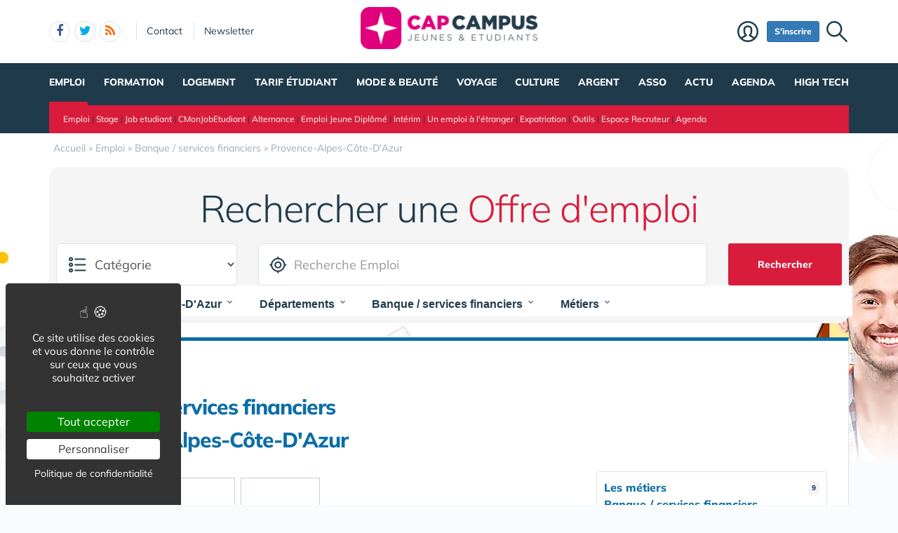

--- FILE ---
content_type: text/html; charset=UTF-8
request_url: https://www.capcampus.com/emploi/banque-services-financiers/provence-alpes-cote-d-azur/
body_size: 13977
content:
<!DOCTYPE html>
<html lang="fr" class="no-js">
<head>
<meta charset="utf-8">
<meta http-equiv="X-UA-Compatible" content="IE=edge">
<meta name="viewport" content="width=device-width, initial-scale=1">
<title>Emploi : Banque / services financiers : Provence-Alpes-Côte-D'Azur</title>
<meta name="keywords" content="site portail communauté étudiante, lycéen, premier emploi jeune diplômé, emploi, job étudiant, stage étranger, expatriation, convention, lettre de motivation, promotion étudiant, sport universitaire, formation, junior entreprise, anciens élèves, association étudiante, bde, assurance étudiant, grandes écoles, prépa, petit boulot étudiant, boutique étudiant, remise, voyage ,banque , prêt étudiant, logement étudiant, bourse universitaire , santé, mutuelle étudiante,  capcampus">
<meta name="description" content="Etudiants et jeunes diplômés, retrouvez nos offre de job étudiant, de stage, d'emploi jeune diplômé ainsi que des articles sur les universités, grandes écoles et associations étudiantes, sans oublier nos bon plans mode.
">
<meta property="og:locale" content="fr_FR" />
<meta property="og:title" content="Emploi : Banque / services financiers : Provence-Alpes-Côte-D'Azur" />
<meta property="og:description" content="Etudiants et jeunes diplômés, retrouvez nos offre de job étudiant, de stage, d'emploi jeune diplômé ainsi que des articles sur les universités, grandes écoles et associations étudiantes, sans oublier nos bon plans mode.
" />
<meta name="verification" content="bd6bc68e5bd5ff1cf5698f03f235af31" />
<meta name="p:domain_verify" content="5edcf0bac00b8e413bdc081efe4a1b96"/>
<meta property="fb:app_id" content="385216894852996"/>
<meta property="fb:admins" content="670624612" />
<meta property="fb:page_id" content="191120424325199" />
<meta name="msvalidate.01" content="E208EE567BB1E79A45318B0D53E54BCF" />
<meta name="msvalidate.01" content="686C531584ED051CACE9E478737DBD07" />
<link rel="alternate" type="application/rss+xml" title="Capcampus.com" href="https://www.capcampus.com/rss.xml">
<link href="/img/a/i/favicon.ico" rel="shortcut icon" type="image/x-icon">
<link rel="preload" href="/img/f/mulish-v10-latin-regular.woff2" as="font" type="font/woff2" crossorigin><link rel="preload" href="/img/f/mulish-v10-latin-800.woff2" as="font" type="font/woff2" crossorigin>
<link href="/img/18/_c1766064421.css" rel="stylesheet"><style>body {background-image: linear-gradient(0deg, #ffffff -2%, rgba(250, 251, 253, 0) 27%),url(/img/18/fonds/etd.jpg);background-repeat:no-repeat;background-position-x:center;background-size:1920px 657px;}</style><!--[if lt IE 9]>
<script src="https://oss.maxcdn.com/html5shiv/3.7.3/html5shiv.min.js"></script>
<script src="https://oss.maxcdn.com/respond/1.4.2/respond.min.js"></script>
<![endif]--><script>
function gturl(c){
	var pos = document.location.pathname.indexOf("/",2);
	url = document.location.pathname.substr(pos == -1 ? 0 : pos + 1) + document.location.search;
	return url == "/" ? "" : url;
}
var matomoUrl="/emploi/"+gturl("");
var _paq = window._paq = window._paq || [];
_paq.push(["setSecureCookie", true]);
_paq.push(["setCustomUrl", matomoUrl]);
_paq.push(["trackPageView"]);
_paq.push(["trackVisibleContentImpressions"]);
_paq.push(["enableLinkTracking"]);
(function() {
_paq.push(["setTrackerUrl", "/m23/"]);
_paq.push(["setSiteId", 9]);
var d=document, g=d.createElement("script"), s=d.getElementsByTagName("script")[0];
g.type="text/javascript"; g.async=true; g.src="/m23/j.js?t=20"; s.parentNode.insertBefore(g,s);
})();</script><script>(function(){"use strict";var c=[],f={},a,e,d,b;if(!window.jQuery){a=function(g){c.push(g)};f.ready=function(g){a(g)};e=window.jQuery=window.$=function(g){if(typeof g=="function"){a(g)}return f};window.checkJQ=function(){if(!d()){b=setTimeout(checkJQ,100)}};b=setTimeout(checkJQ,100);d=function(){if(window.jQuery!==e){clearTimeout(b);var g=c.shift();while(g){jQuery(g);g=c.shift()}b=f=a=e=d=window.checkJQ=null;return true}return false}}})();</script><script>
$(function() {
	$("#topformcat").on("change",function(){
		var s =  $(this).val();	
		if (s==5) {window.location="/emploi-stage/";}
		else if (s==8) {window.location="/emploi-alternance/";}
		else if (s==9) {window.location="/emploi-contrat-de-professionnalisation/";}
		else if (s==1) {window.location="/emploi-job-etudiant/";}
		else if (s==4) {window.location="/emploi-job-saisonnier/";}
		else if (s==12) {window.location="/emploi-freelance/";}
		else if (s==2) {window.location="/emploi-cdd/";}
		else if (s==3) {window.location="/emploi-cdi/";}
		else if (s==7) {window.location="/emploi-interim/";}
		else if (s==6) {window.location="/emploi-these-et-recherche/";}
		else if (s==10) {window.location="/emploi-vie-via/";}
		else if (s==11) {window.location="/emploi-autres/";}
		else {window.location="/emploi/";}
		});
});
</script><style>
.divdrop {text-align:left;padding-top: 10px;background:#fff;}
.ui-selectmenu-button,
.ui-selectmenu-button:hover,
.ui-selectmenu-button:focus {border:0;background: #fff;font-weight: 600;color: inherit;font-size: 16px;line-height:21px;}
.ui-selectmenu-button.ui-button {width:auto;max-width:400px;}
</style></head><body data-col="def"><noscript><img src="/m23/?idsite=9&amp;rec=1&amp;action_name=__nojs__" style="border:0;" alt="m"></noscript><div id="tphea" class="container"><div class="row"><div class="col-xs-12"><div id="dfind"><form role="search" action="/result_search.php" method="get" target="_top"><input id="ifind" class="q" type="text" name="q" placeholder="Tapez votre recherche" value="" title="recherche"><input class="hide" value="Rechercher" type="submit"></form></div><div id="dlogo"><a href="https://www.capcampus.com/"><img alt="Capcampus, pour jeunes et étudiants" style="height:60px;" src="/img/a/g/logo-capcampus1.png"></a></div><ul class="toleft"><li class="hide"><a href="#contenu">Aller au texte</a></li><li class="visible-xs"><a id="btn-burger" class="fa fa-bars fa-2x"></a></li><li class="follows hidden-xs "><a rel="nofollow" target="_blank" href="https://www.facebook.com/capcampus" class="follow-facebook"><i class="fa fa-facebook"></i><span>facebook</span></a><a rel="nofollow" target="_blank" href="https://www.twitter.com/capcampus/" class="follow-twitter"><i class="fa fa-twitter"></i><span>twitter</span></a><a href="https://www.capcampus.com/rss.xml" class="follow-rss"><i class="fa fa-rss"></i><span>rss</span></a></li><li class="hidden-xs hidden-sm"><a rel="nofollow" class="contact" href="https://www.capcampus.com/contact-1356/">Contact</a></li><li class="hidden-xs hidden-sm"><a rel="nofollow" class="newsletter" href="https://www.capcampus.com/newsletter-1963/?ref=top">Newsletter</a></li></ul><ul class="toright"><li class="hidden-xs"><a class="pi pi-recherche" id="imgfind"></a></li><li class="hidden-xs hidden-sm"><a id="btn-mbr" class="btn btn-primary btn-sm" href="https://www.capcampus.com/membre.php">S'inscrire</a></li><li class="hidden-xs hidden-sm"><a class="pi pi-user" href="https://www.capcampus.com/membre.php">Membre</a></li></ul></div></div></div><div id="tpnav" class="ktnav2 hidden-xs"><div class="win"><ul class="unav"><li class="tc17bc sel"><a class="m b" href="/emploi-20/">Emploi</a><div class="smnu smnu1 bc"><div class="win"><ul><li class="actu9" style="float:right;width:720px;">Actualités<div class="actu2" data-p="actu_emploi"></div></li></ul><ul><li class="rub" style="width:200px;float:left;">Rubriques<ul><li class="wide"><a href="/stage-931/">Stage</a></li><li class="wide"><a href="/alternance-991/">Alternance</a></li><li class="wide"><a href="/job-etudiant-953/">Job etudiant</a></li><li class="wide"><a href="/jobs-d-ete-987/">Job d'été</a></li><li class="wide"><a href="/emploi-jeune-diplome-1023/">Emploi Jeune Diplômé</a></li><li class="wide"><a href="/interim-1077/">Intérim</a></li><li class="wide"><a href="/un-stage-a-l-etranger-945/">Stage à l'étranger</a></li><li class="wide"><a href="/un-emploi-a-l-etranger-1054/">Emploi à l'étranger</a></li><li class="wide"><a href="/job-etudiant-a-l-etranger-989/">Job étudiant à l'étranger</a></li><li class="wide"><a href="/expatriation-1081/">Expatriation</a></li><li class="wide"><a href="/creer-son-entreprise-1141/">Créer son Entreprise</a></li><li class="wide"><a href="/agenda-1378/">Agenda</a></li><li class="wide"><a href="/espace-recruteur-1135/"><b>Espace Recruteur</b></a></li></ul></li></ul><ul><li class="rub" style="width:170px;float:left;margin-left:10px;">Outils<ul><li class="wide"><a href="/lettres-de-motivation-1021/">Lettres de motivation</a></li><li class="wide"><a href="/exemple-de-cv-1022/">Exemple de cv</a></li><li class="wide"><a href="/test-qi-1011/">Test QI</a></li><li class="wide"><a href="/test-de-personnalite-1010/">Test de personnalité</a></li><li class="wide"><a href="/test-metier-1013/">Test métier</a></li><li class="wide"><a href="/test-d-orientation-1012/">Test d'Orientation</a></li><li class="wide"><a href="/test-de-recrutement-1014/">Test de recrutement</a></li><li class="wide"><a href="/test-marketing-vente-1019/">Test marketing vente</a></li><li class="wide"><a href="/salaire-1201/">Evaluer son salaire</a></li><li class="wide"><a href="/test-qe-emotionnel-1016/">Test QE émotionnel</a></li></ul></li></ul><br class="clear"></div></div></li><li class="tc16bc"><a class="m" href="/formation-19/">Formation</a><div class="smnu smnu1 bc"><div class="win"><ul><li class="actu9" style="float:right;width:450px;margin-left:10px;">Les derniers articles<div class="actu2" data-p="actu_formation"></div></li></ul><ul><li class="rub" style="float:left;width:210px;">Rubriques<ul><li class="wide"><a href="/filieres-451/">Filières</a></li><li class="wide"><a href="/guide-metier-459/">Guide Métiers</a></li><li class="wide"><a href="/alternance-et-pro-463/">Alternance & Pro</a></li><li class="wide"><a href="/toolbox-467/">Toolbox</a></li><li class="wide"><a href="/actualite-473/">Actualité</a></li><li class="wide"><a href="/agenda-475/">Agenda</a></li><li class="wide"><a href="/langues-522/">Langues</a></li><li class="wide"><a href="/grandes-ecoles-531/">Grandes Ecoles</a></li><li class="wide"><a href="/mba-458/">MBA</a></li><li class="wide"><a href="/etudier-a-l-etranger-2013/">Etudier à l'étranger</a></li></ul></li></ul><ul><li class="rub" style="float:left;width:250px;margin-left:10px;">Filières<ul><li class="wide"><a href="/3eme-cycle-et-masters-455/">3ème cycle et masters</a></li><li class="wide"><a href="/ecoles-de-commerce-456/">Ecoles de commerce</a></li><li class="wide"><a href="/ecoles-d-ingenieurs-457/">Ecoles d'ingénieurs</a></li><li class="wide"><a href="/apprentissage-alternance-519/">Apprentissage / Alternance</a></li><li class="wide"><a href="/universites-454/">Universités</a></li><li class="wide"><a href="/bts-dut-453/">BTS / DUT</a></li><li class="wide"><a href="/classes-preparatoires-452/">Classes préparatoires</a></li><li class="wide"><a href="/mba-458/">MBA</a></li><li class="wide"><a href="/bachelors-1775/">Bachelors</a></li><li class="wide"><a href="/cours-en-ligne-523/"><b>Cours en ligne</b></a></li></ul></li></ul><ul><li class="rub" style="float:left;width:170px;margin-left:10px;">Actualité<ul><li class="wide"><a href="/interview-505/">Interview</a></li><li class="wide"><a href="/nomination-618/">Nomination</a></li><li class="wide"><a href="/concours-etudiant-1488/">Concours étudiants</a></li><li class="wide"><a href="/campus-live-474/">Campus live</a></li><li class="wide"><a href="/ecoles-universites-476/">Ecoles / Universités </a></li><li class="wide"><a href="/etudiants-477/">Etudiants</a></li><li class="wide"><a href="/anciens-eleves-478/">Anciens élèves</a></li><li class="wide"><a href="/alternance-464/">Alternance</a></li><li class="wide"><a href="/apprentissage-465/">Apprentissage</a></li><li class="wide"><a href="/professionnalisation-466/">Professionnalisation</a></li></ul></li></ul><ul><li class="rub" style="width:650px;float:left;">Métiers<ul><li style="width:210px;"><a href="/moteur-des-metiers-460/">Moteur des métiers</a></li><li style="width:250px;"><a href="/art-et-creation-481/">Art &amp; Création</a></li><li style="width:120px;"><a href="/sante-461/">Santé</a></li><li style="width:210px;"><a href="/hotellerie-et-restauration-484/">Hôtellerie &amp; Restauration</a></li><li style="width:250px;"><a href="/mode-et-beaute-462/">Mode &amp; Beauté</a></li><li style="width:150px;"><a href="/fonction-publique-483/">Fonction publique</a></li></ul></li></ul><br class="clear"></div></div></li><li class="tc19bc"><a class="m" href="/logement-1159/">Logement</a><div class="smnu smnu1 bc"><div class="win"><ul><li class="actu9" style="float:right;width:830px;">Actualités<div class="actu2" data-p="actu_logement"></div></li></ul><ul><li class="rub" style="width:150px;">Rubriques<ul><li><a href="/colocation-1173/">CoLocation</a></li><li><a href="/trouver-un-logement-1168/">Trouver un logement (Logement étudiant)</a></li><li><a href="/residences-service-etudiant-1176/">Résidences étudiantes</a></li><li><a href="/location-etudiant-1518/">Location étudiant</a></li><li><a href="/les-crous-1174/">CROUS</a></li><li><a href="/les-residences-crous-1175/">Résidences CROUS</a></li><li><a href="/aides-1171/">Aides</a></li><li><a href="/financer-son-logement-1164/">Financer son logement</a></li><li><a href="/les-informations-utiles-1160/">Les informations utiles</a></li><li><a href="/agenda-logement-etudiant-1521/">Agenda</a></li><li><a href="/professionnels-2031/">Professionnels</a></li><li><a href="/co-living-2192/">Co-Living</a></li></ul></li></ul><br class="clear"></div></div></li><li class="tc15bc"><a class="m" href="//www.tarif-etudiant.com/">Tarif étudiant</a><div class="smnu smnu1 bc"><div class="win"><ul><li class="actu9" style="float:right;width:830px;">Actualités<div class="actu2" data-p="actu_tarif"></div></li></ul><ul><li class="rub" style="width:150px;">Rubriques<ul><li><a href="//www.tarif-etudiant.com/magazines-1193/">Abonnements</a></li><li><a href="//www.tarif-etudiant.com/lenovo-etudiant-2056/">LENOVO Etudiant</a></li><li><a href="//www.tarif-etudiant.com/mode-1443/">Mode</a></li><li><a href="//www.tarif-etudiant.com/cashback-et-code-promo-1722/">Réducs</a></li><li><a href="//www.tarif-etudiant.com/voyage-1200/">Voyage</a></li><li><a href="//www.tarif-etudiant.com/high-tech-1187/">High Tech</a></li><li><a href="//www.tarif-etudiant.com/alimentation-1183/">Alimentation</a></li><li><a href="//www.tarif-etudiant.com/assurance-1185/">Assurance</a></li><li><a href="//www.tarif-etudiant.com/sante-beaute-1198/">Beauté</a></li><li><a href="//www.tarif-etudiant.com/logement-1197/">Logement</a></li><li><a href="//www.tarif-etudiant.com/loisirs-1194/">Loisirs</a></li></ul></li></ul><br class="clear"></div></div></li><li class="tc13bc"><a class="m" href="/mode-2/">Mode &amp; beauté</a><div class="smnu smnu1 bc"><div class="win"><ul><li class="actu9" style="float:right;width:750px;">Actualités<div class="actu2" data-p="actu_mode"></div></li></ul><ul><li class="rub" style="width:150px;">Rubriques<ul><li><a href="/beaute-104/">Beauté</a></li><li><a href="/mode-et-marques-103/">Mode et Marques</a></li><li><a href="/sante-125/">Santé</a></li><li><a href="/shopping-107/">Shopping</a></li><li><a href="/my-food-597/">My Food</a></li><li><a href="/emploi-et-formation-617/">Emploi & Formation</a></li><li><a href="/actualite-596/">Actualité</a></li><li><a href="/tendance-600/">Tendance</a></li><li><a href="/my-life-598/">My Life</a></li></ul></li></ul><ul><li class="rub" style="width:150px;">Bons plans Mode<ul><li><a href="/ventes-privees-1542/">Ventes privées</a></li></ul></li></ul><br class="clear"></div></div></li><li class="tc18bc"><a class="m" href="/voyage-3/">Voyage</a><div class="smnu smnu1 bc"><div class="win"><ul><li class="actu9" style="float:right;width:750px;">Actualités<div class="actu2" data-p="actu_voyage"></div></li></ul><ul><li class="rub" style="width:150px;">Rubriques<ul><li><a href="/ski-glisse-848/">Ski en hiver</a></li><li><a href="/tendance-1427/">Tendance</a></li><li><a href="/parcs-d-attractions-1441/">Parcs d'attractions</a></li><li><a href="/montagnes-en-ete-1458/">Montagnes en été</a></li><li><a href="/surf-1445/">Surf , Glisse & Fun</a></li><li><a href="/bouger-1459/">Bouger</a></li><li><a href="/tarif-etudiant-626/">Tarif étudiant</a></li><li><a href="/sejours-623/">Séjours</a></li><li><a href="/emploi-629/">Emploi</a></li><li><a href="/formation-630/">Formation</a></li><li><a href="/actualite-628/">Actualité</a></li><li><a href="/infos-pratiques-627/">Infos pratiques</a></li></ul></li></ul><br class="clear"></div></div></li><li class="tc14bc"><a class="m" href="/culture-1240/">Culture</a><div class="smnu smnu1 bc"><div class="win"><ul><li class="actu9" style="float:right;width:750px;">Actualités<div class="actu2" data-p="actu_culture"></div></li></ul><ul><li class="rub" style="width:150px;">Rubriques<ul><li class="wide"><a href="/magazines-1760/">Presse & magazine tarif étudiant</a></li><li class="wide"><a href="/musique-et-cd-1351/">Musique & Cd</a></li><li class="wide"><a href="/concours-1353/">Concours</a></li><li class="wide"><a href="/video-et-dvd-1352/">Vidéo & DVD</a></li><li class="wide"><a href="/cinema-1421/">Cinéma</a></li><li class="wide"><a href="/jeux-video-1349/">Jeux vidéo</a></li><li class="wide"><a href="/livre-1354/">Livre</a></li><li class="wide"><a href="/agenda-1347/">Agenda</a></li><li class="wide"><a href="/billetterie-1549/">Billetterie</a></li></ul></li></ul><br class="clear"></div></div></li><li class="tc12bc"><a class="m" href="/argent-13/">Argent</a><div class="smnu smnu1 bc"><div class="win"><ul><li class="actu9" style="float:right;width:750px;">Actualités<div class="actu2" data-p="actu_argent"></div></li></ul><ul><li class="rub" style="width:150px;">Rubriques<ul><li><a href="/comparez-les-banques-1742/">Comparez les banques</a></li><li><a href="/banques-prets-1232/">Banques Prêts étudiant</a></li><li><a href="/bourses-1215/">Bourses</a></li><li><a href="/boursicoter-1224/">Boursicoter</a></li><li><a href="/assurances-1365/">Assurances étudiant</a></li><li><a href="/mutuelle-etudiant-1504/">Mutuelle étudiant</a></li></ul></li></ul><br class="clear"></div></div></li><li class="tc20bc"><a class="m" href="/association-1242/">Asso</a><div class="smnu smnu1 bc"><div class="win"><ul><li class="actu9" style="float:right;width:750px;">Actualités<div class="actu2" data-p="actu_asso"></div></li></ul><ul><li class="rub" style="width:150px;">Rubriques<ul><li><a href="/creer-1243/">Créer</a></li><li><a href="/financer-1274/">Financer</a></li><li><a href="/les-associations-1312/">Les Associations</a></li><li><a href="/entreprise-etudiante-1294/">Entreprise etudiante</a></li><li><a href="/annuaire-des-bde-1282/">Annuaire des Bde</a></li><li><a href="/les-syndicats-et-federations-1338/">Les Syndicats et Fédérations</a></li><li><a href="/espace-association-1346/">Espace Association</a></li><li><a href="/actualite-1501/">Actualité</a></li><li><a href="/agenda-1363/">Agenda</a></li></ul></li></ul><br class="clear"></div></div></li><li class="tc2bc"><a class="m" href="/actualite/">Actu</a><div class="smnu smnu1 bc"><div class="win"><ul><li class="actu9" style="float:right;width:750px;">Actualités<div class="actu2" data-p="actu_actu"></div></li></ul><ul><li class="rub" style="width:150px;">Rubriques<ul><li><a href="/actualite-formation/">Formation</a></li><li><a href="/actualite-emploi/">Emploi</a></li><li><a href="/actualite-mode/">Mode & Beauté</a></li><li><a href="/actualite-voyage/">Voyage</a></li><li><a href="//www.tarif-etudiant.com/actualite/">Tarif étudiant</a></li><li><a href="/actualite-logement/">Logement</a></li><li><a href="/actualite-culture/">Culture</a></li><li><a href="/actualite-association/">Association</a></li><li><a href="/agenda-1965/">Agenda</a></li><li><a href="/videos-2029/"><b>Vidéos</b></a></li></ul></li></ul><br class="clear"></div></div></li><li class="tc22bc"><a class="m" href="/agenda-1965/">Agenda</a><div class="smnu smnu1 bc"><div class="win"><ul><li class="actu9">Agenda<div class="actu2" data-p="actu_agd2"></div></li></ul><br class="clear"></div></div></li><li class="tc23bc"><a class="m" href="/high-tech-1437/">High Tech</a><div class="smnu smnu1 bc"><div class="win"><ul><li class="actu9" style="border:0;padding-left:0;">Actualités<div class="actu2" data-p="actu_htech"></div></li></ul><br class="clear"></div></div></li></ul><div id="barloc" class="tc17 tc17bc"><div class="b"><a href="/emploi-20/">Emploi</a>&nbsp;| <a href="/stage-931/">Stage</a>&nbsp;| <a href="/job-etudiant-953/">Job etudiant</a>&nbsp;| <a href="/cmonjobetudiant-1774/">CMonJobEtudiant</a>&nbsp;| <a href="/alternance-991/">Alternance</a>&nbsp;| <a href="/emploi-jeune-diplome-1023/">Emploi Jeune Diplômé</a>&nbsp;| <a href="/interim-1077/">Intérim</a>&nbsp;| <a href="/un-emploi-a-l-etranger-1054/">Un emploi à l'étranger</a>&nbsp;| <a href="/expatriation-1081/">Expatriation</a>&nbsp;| <a href="/outils-pratiques-1008/">Outils</a>&nbsp;| <a href="/espace-recruteur-1135/">Espace Recruteur</a>&nbsp;| <a href="/agenda-1378/">Agenda</a></div></div></div></div><div id="contenu" class="container"><div id="breadcrumb" itemscope itemtype="http://schema.org/BreadcrumbList"><div itemprop="itemListElement" itemscope itemtype="http://schema.org/ListItem"><a href="/" itemprop="item"><span itemprop="name">Accueil</span></a><meta itemprop="position" content="1" /></div> &raquo; <div itemprop="itemListElement" itemscope itemtype="http://schema.org/ListItem"><a href="/emploi/" itemprop="item"><span itemprop="name">Emploi</span></a><meta itemprop="position" content="2" /></div> &raquo; <div itemprop="itemListElement" itemscope itemtype="http://schema.org/ListItem"><a href="/emploi/banque-services-financiers/" itemprop="item"><span itemprop="name">Banque / services financiers</span></a><meta itemprop="position" content="3" /></div> &raquo; <div itemprop="itemListElement" itemscope itemtype="http://schema.org/ListItem"><a href="/emploi/banque-services-financiers/provence-alpes-cote-d-azur/" itemprop="item"><span itemprop="name">Provence-Alpes-Côte-D'Azur</span></a><meta itemprop="position" content="4" /></div></div></div><div class="container def"><div class="mb20" style="background:#f5f5f5;padding:10px;border-radius:15px;"><div id="req_top" class="row tc8" style="margin-bottom:0"><div class="h1">Rechercher une <span class="c">Offre d'emploi</span></div><form action="/emploi/" method="GET"><div class="col-xs-12 col-sm-3"><select class="form-control input-lg pi-cats2" name="c" id="topformcat"><option value="0"  selected="selected">Catégorie</option><optgroup label="Premier Emploi"><option value="2">Offre emploi CDD</option><option value="3">Offre emploi CDI</option><option value="7">Intérim</option></optgroup><optgroup label="Stage"><option value="5">Stage</option><option value="8">Apprentissage / Alternance</option><option value="9">Contrat de Professionnalisation</option></optgroup><optgroup label="Job étudiant"><option value="1">Job étudiant</option><option value="4">Job saisonnier</option><option value="12">Contrat Indépendant / Freelance</option></optgroup><optgroup label="Autres"><option value="6">Thèse et Recherche</option><option value="10">VIE/VIA</option><option value="11">Autres</option></optgroup></select></div><div class="col-xs-12 col-sm-7"><input id="recherche" name="k" class="form-control input-lg pi-cible2 " placeholder="Recherche Emploi" value=""></div>
<div class="col-xs-12 col-sm-2"><button type="submit" class="btn btn-lg btn-block b">Rechercher</button></div><div class="col-xs-12 divdrop"><select name="l"><option value="0">Régions</option><optgroup label="France"><option value="1">Grand Est</option><option value="2">Nouvelle-Aquitaine</option><option value="3">Auvergne-Rhône-Alpes</option><option value="4">Normandie</option><option value="5">Bourgogne-Franche-Comté</option><option value="6">Bretagne</option><option value="7">Centre-Val de Loire</option><option value="13">Île-de-France</option><option value="14">Occitanie</option><option value="18">Hauts-de-France</option><option value="19">Pays de la Loire</option><option value="22"  selected="selected">Provence-Alpes-Côte-D'Azur</option></optgroup><optgroup label="À l'étranger"></optgroup></select><select name="d"><option value="0"  selected="selected">Départements</option><option value="229">Alpes-Maritimes</option><option value="236">Bouches-du-Rhône</option><option value="304">Var</option><option value="305">Vaucluse</option></select><select name="f"><option value="0">Filières</option><option value="27">100% Job étudiant / jeune</option><option value="23">Assistantes</option><option value="1">Assurance</option><option value="2"  selected="selected">Banque / services financiers</option><option value="3">Callcenter</option><option value="4">Commerce / Vente</option><option value="5">Communication</option><option value="6">Direction</option><option value="7">E-commerce</option><option value="8">Etudes, Recherche, Projet</option><option value="10">Finance d'entreprise compta / gestion</option><option value="25">Fonctions Médicales & Sociales</option><option value="26">Hôtellerie / Restauration</option><option value="11">Internet et Multimedia</option><option value="13">IT/Etudes, développement et intégration</option><option value="15">IT/Production-exploitation,Telecom-reseaux</option><option value="18">Marketing</option><option value="22">Métiers de l'aéronautique</option><option value="19">Production</option><option value="20">RH</option><option value="28">Services à la personne</option><option value="21">Services Connexes de la Production</option><option value="24">Transport / Logistique</option></select><select name="m"><option value="0"  selected="selected">Métiers</option><option value="140">Gestionnaire BackOffice</option><option value="142">Gestionnaire de Patrimoine</option><option value="156">Responsable compta / fiscalité / treso</option><option value="158">RiskManager</option></select></div></form></div></div><div class="row mb20"><div class="col-xs-12 tc2"><div class="bt3 tc2bc"><section class="lst18"><h1>Emploi<b class="c"><br>Banque / services financiers<br>Provence-Alpes-Côte-D'Azur</b></h1></section><div class="row"><div class="col-xs-12 col-sm-12 col-md-7 col-lg-8"><div class="lst18" style="padding-top:10px;"><div class="row" style="padding: 0 10px 10px 10px;"><div style="background:#fff;height:160px;text-align:center;position:relative;padding:4px 4px 0 4px;" class="col-md-2 col-sm-3 col-xs-4">
				<a href="/emploi/societe/behive-s193388.htm">
				<div style="height:150px;width:100%;display: flex;align-items: center;justify-content: center;border:1px solid #c2cfcf;margin-bottom:6px;padding-bottom: 10px;">				
				<img style="max-height:120px;max-width:100%;" alt="emploi BEHIVE" src="https://v2-resources.mytalentplug.com/ressources/entreprise/14964/logo/logo_14964_small.jpg"><small style="position:absolute;bottom:9px;left:0;right:0;">7 annonces</small>				
				</div>
				</a>
				</div><div style="background:#fff;height:160px;text-align:center;position:relative;padding:4px 4px 0 4px;" class="col-md-2 col-sm-3 col-xs-4">
				<a href="/emploi/societe/triangle-interim-solutions-rh-nice-s248605.htm">
				<div style="height:150px;width:100%;display: flex;align-items: center;justify-content: center;border:1px solid #c2cfcf;margin-bottom:6px;padding-bottom: 10px;">				
				<img style="max-height:120px;max-width:100%;" alt="emploi Triangle Intérim Solutions RH NICE" src="https://v2-resources.mytalentplug.com/ressources/entreprise/16139/logo/logo_16139_small.jpg"><small style="position:absolute;bottom:9px;left:0;right:0;">1 annonce</small>				
				</div>
				</a>
				</div><div style="background:#fff;height:160px;text-align:center;position:relative;padding:4px 4px 0 4px;" class="col-md-2 col-sm-3 col-xs-4">
				<a href="/emploi/societe/unicil-groupe-action-logement-s192508.htm">
				<div style="height:150px;width:100%;display: flex;align-items: center;justify-content: center;border:1px solid #c2cfcf;margin-bottom:6px;padding-bottom: 10px;">				
				<img style="max-height:120px;max-width:100%;" alt="emploi Unicil - Groupe Action Logement" src="https://v2-resources.mytalentplug.com/ressources/entreprise/7107/logo/logo_7107_small.jpg"><small style="position:absolute;bottom:9px;left:0;right:0;">1 annonce</small>				
				</div>
				</a>
				</div></div><div style="border-top: 1px solid #c2cfcf;text-align:right;font-size: 15px;font-weight: bold;">9 offres</div><section class="lst18  tc5" style="padding:0"><article class="media"><div class="media-left" style="position:relative;"><div class="box"><div class="vali"><a class="media-object" href="/emploi/banque-services-financiers/gestionnaire-de-patrimoine/provence-alpes-cote-d-azur/bouches-du-rhone/conseiller-patrimonial-f-h-marseille-13-m16713579.htm"><img class="lazyload" data-src="https://v2-resources.mytalentplug.com/ressources/entreprise/14964/logo/logo_14964_small.jpg" alt="Conseiller Patrimonial F/H - Marseille (13)" src="[data-uri]"><noscript><img alt="Conseiller Patrimonial F/H - Marseille (13)" src="https://v2-resources.mytalentplug.com/ressources/entreprise/14964/logo/logo_14964_small.jpg"></noscript></a></div></div></div><div class="media-body"><h2 class="media-heading"><a href="/emploi/banque-services-financiers/gestionnaire-de-patrimoine/provence-alpes-cote-d-azur/bouches-du-rhone/conseiller-patrimonial-f-h-marseille-13-m16713579.htm"><span>Conseiller Patrimonial F/H - Marseille (13)</span></a></h2><strong>Société</strong> : <a href="/emploi/societe/behive-s193388.htm">BEHIVE</a><br><strong>Catégorie</strong> : Offre emploi CDI<br><strong>Activité</strong> : Etudes / Conseil<br><strong>Filiere</strong> : Banque / services financiers<br><strong>Metier</strong> : Gestionnaire de Patrimoine<br><strong>Departement</strong> : Provence-Alpes-Côte-D'Azur : Bouches-du-Rhône<br></div></article><article class="media"><div class="media-left" style="position:relative;"><div class="box"><div class="vali"><a class="media-object" href="/emploi/banque-services-financiers/gestionnaire-de-patrimoine/provence-alpes-cote-d-azur/var/conseiller-en-gestion-de-patrimoine-f-h-toulon-m16713591.htm"><img class="lazyload" data-src="https://v2-resources.mytalentplug.com/ressources/entreprise/14964/logo/logo_14964_small.jpg" alt="Conseiller en Gestion de Patrimoine F/H - Toulon" src="[data-uri]"><noscript><img alt="Conseiller en Gestion de Patrimoine F/H - Toulon" src="https://v2-resources.mytalentplug.com/ressources/entreprise/14964/logo/logo_14964_small.jpg"></noscript></a></div></div></div><div class="media-body"><h2 class="media-heading"><a href="/emploi/banque-services-financiers/gestionnaire-de-patrimoine/provence-alpes-cote-d-azur/var/conseiller-en-gestion-de-patrimoine-f-h-toulon-m16713591.htm"><span>Conseiller en Gestion de Patrimoine F/H - Toulon</span></a></h2><strong>Société</strong> : <a href="/emploi/societe/behive-s193388.htm">BEHIVE</a><br><strong>Catégorie</strong> : Offre emploi CDI<br><strong>Activité</strong> : Etudes / Conseil<br><strong>Filiere</strong> : Banque / services financiers<br><strong>Metier</strong> : Gestionnaire de Patrimoine<br><strong>Departement</strong> : Provence-Alpes-Côte-D'Azur : Var<br></div></article><article class="media"><div class="media-left" style="position:relative;"><div class="box"><div class="vali"><a class="media-object" href="/emploi/banque-services-financiers/gestionnaire-de-patrimoine/provence-alpes-cote-d-azur/vaucluse/gestionnaire-d-immeubles-hautement-qualifie-orange-m16706736.htm"><img class="lazyload" data-src="https://v2-resources.mytalentplug.com/ressources/entreprise/7107/logo/logo_7107_small.jpg" alt="Gestionnaire d'immeubles hautement qualifié Orange" src="[data-uri]"><noscript><img alt="Gestionnaire d'immeubles hautement qualifié Orange" src="https://v2-resources.mytalentplug.com/ressources/entreprise/7107/logo/logo_7107_small.jpg"></noscript></a></div></div></div><div class="media-body"><h2 class="media-heading"><a href="/emploi/banque-services-financiers/gestionnaire-de-patrimoine/provence-alpes-cote-d-azur/vaucluse/gestionnaire-d-immeubles-hautement-qualifie-orange-m16706736.htm"><span>Gestionnaire d'immeubles hautement qualifié Orange</span></a></h2><strong>Société</strong> : <a href="/emploi/societe/unicil-groupe-action-logement-s192508.htm">Unicil - Groupe Action Logement</a><br><strong>Catégorie</strong> : Offre emploi CDI<br><strong>Activité</strong> : Immobilier<br><strong>Filiere</strong> : Banque / services financiers<br><strong>Metier</strong> : Gestionnaire de Patrimoine<br><strong>Departement</strong> : Provence-Alpes-Côte-D'Azur : Vaucluse<br></div></article><article class="media"><div class="media-left" style="position:relative;"><div class="box"><div class="vali"><a class="media-object" href="/emploi/banque-services-financiers/responsable-compta-fiscalite-treso/provence-alpes-cote-d-azur/alpes-maritimes/conseiller-clientele-professionnels-et-ess-f-h-m16707574.htm"><img class="lazyload" data-src="https://v2-resources.mytalentplug.com/ressources/entreprise/14964/logo/logo_14964_small.jpg" alt="Conseiller Clientèle Professionnels et ESS F/H" src="[data-uri]"><noscript><img alt="Conseiller Clientèle Professionnels et ESS F/H" src="https://v2-resources.mytalentplug.com/ressources/entreprise/14964/logo/logo_14964_small.jpg"></noscript></a></div></div></div><div class="media-body"><h2 class="media-heading"><a href="/emploi/banque-services-financiers/responsable-compta-fiscalite-treso/provence-alpes-cote-d-azur/alpes-maritimes/conseiller-clientele-professionnels-et-ess-f-h-m16707574.htm"><span>Conseiller Clientèle Professionnels et ESS F/H</span></a></h2><strong>Société</strong> : <a href="/emploi/societe/behive-s193388.htm">BEHIVE</a><br><strong>Catégorie</strong> : Offre emploi CDI<br><strong>Activité</strong> : Banque / Assurance / Finance / Economie<br><strong>Filiere</strong> : Banque / services financiers<br><strong>Metier</strong> : Responsable compta / fiscalité / treso<br><strong>Departement</strong> : Provence-Alpes-Côte-D'Azur : Alpes-Maritimes<br></div></article><article class="media"><div class="media-left" style="position:relative;"><div class="box"><div class="vali"><a class="media-object" href="/emploi/banque-services-financiers/gestionnaire-de-patrimoine/provence-alpes-cote-d-azur/bouches-du-rhone/conseiller-en-gestion-de-patrimoine-f-h-m16707714.htm"><img class="lazyload" data-src="https://v2-resources.mytalentplug.com/ressources/entreprise/14964/logo/logo_14964_small.jpg" alt="Conseiller en Gestion de Patrimoine F/H" src="[data-uri]"><noscript><img alt="Conseiller en Gestion de Patrimoine F/H" src="https://v2-resources.mytalentplug.com/ressources/entreprise/14964/logo/logo_14964_small.jpg"></noscript></a></div></div></div><div class="media-body"><h2 class="media-heading"><a href="/emploi/banque-services-financiers/gestionnaire-de-patrimoine/provence-alpes-cote-d-azur/bouches-du-rhone/conseiller-en-gestion-de-patrimoine-f-h-m16707714.htm"><span>Conseiller en Gestion de Patrimoine F/H</span></a></h2><strong>Société</strong> : <a href="/emploi/societe/behive-s193388.htm">BEHIVE</a><br><strong>Catégorie</strong> : Offre emploi CDI<br><strong>Activité</strong> : Etudes / Conseil<br><strong>Filiere</strong> : Banque / services financiers<br><strong>Metier</strong> : Gestionnaire de Patrimoine<br><strong>Departement</strong> : Provence-Alpes-Côte-D'Azur : Bouches-du-Rhône<br></div></article><article class="media"><div class="media-left" style="position:relative;"><div class="box"><div class="vali"><a class="media-object" href="/emploi/banque-services-financiers/gestionnaire-de-patrimoine/provence-alpes-cote-d-azur/alpes-maritimes/conseiller-en-gestion-de-patrimoine-f-h-nice-06-m16702407.htm"><img class="lazyload" data-src="https://v2-resources.mytalentplug.com/ressources/entreprise/14964/logo/logo_14964_small.jpg" alt="Conseiller en Gestion de Patrimoine F/H - Nice(06)" src="[data-uri]"><noscript><img alt="Conseiller en Gestion de Patrimoine F/H - Nice(06)" src="https://v2-resources.mytalentplug.com/ressources/entreprise/14964/logo/logo_14964_small.jpg"></noscript></a></div></div></div><div class="media-body"><h2 class="media-heading"><a href="/emploi/banque-services-financiers/gestionnaire-de-patrimoine/provence-alpes-cote-d-azur/alpes-maritimes/conseiller-en-gestion-de-patrimoine-f-h-nice-06-m16702407.htm"><span>Conseiller en Gestion de Patrimoine F/H - Nice(06)</span></a></h2><strong>Société</strong> : <a href="/emploi/societe/behive-s193388.htm">BEHIVE</a><br><strong>Catégorie</strong> : Offre emploi CDI<br><strong>Activité</strong> : Etudes / Conseil<br><strong>Filiere</strong> : Banque / services financiers<br><strong>Metier</strong> : Gestionnaire de Patrimoine<br><strong>Departement</strong> : Provence-Alpes-Côte-D'Azur : Alpes-Maritimes<br></div></article><article class="media"><div class="media-left" style="position:relative;"><div class="box"><div class="vali"><a class="media-object" href="/emploi/banque-services-financiers/riskmanager/provence-alpes-cote-d-azur/var/conseiller-en-gestion-de-patrimoine-f-h-toulon-m16701109.htm"><img class="lazyload" data-src="https://v2-resources.mytalentplug.com/ressources/entreprise/14964/logo/logo_14964_small.jpg" alt="Conseiller en Gestion de Patrimoine (F/H) - Toulon" src="[data-uri]"><noscript><img alt="Conseiller en Gestion de Patrimoine (F/H) - Toulon" src="https://v2-resources.mytalentplug.com/ressources/entreprise/14964/logo/logo_14964_small.jpg"></noscript></a></div></div></div><div class="media-body"><h2 class="media-heading"><a href="/emploi/banque-services-financiers/riskmanager/provence-alpes-cote-d-azur/var/conseiller-en-gestion-de-patrimoine-f-h-toulon-m16701109.htm"><span>Conseiller en Gestion de Patrimoine (F/H) - Toulon</span></a></h2><strong>Société</strong> : <a href="/emploi/societe/behive-s193388.htm">BEHIVE</a><br><strong>Catégorie</strong> : Offre emploi CDI<br><strong>Activité</strong> : Etudes / Conseil<br><strong>Filiere</strong> : Banque / services financiers<br><strong>Metier</strong> : RiskManager<br><strong>Departement</strong> : Provence-Alpes-Côte-D'Azur : Var<br></div></article><article class="media"><div class="media-left" style="position:relative;"><div class="box"><div class="vali"><a class="media-object" href="/emploi/banque-services-financiers/riskmanager/provence-alpes-cote-d-azur/alpes-maritimes/charge-d-affaires-assurances-collectives-f-h-m16683113.htm"><img class="lazyload" data-src="https://v2-resources.mytalentplug.com/ressources/entreprise/14964/logo/logo_14964_small.jpg" alt="Chargé d'Affaires Assurances Collectives F/H" src="[data-uri]"><noscript><img alt="Chargé d'Affaires Assurances Collectives F/H" src="https://v2-resources.mytalentplug.com/ressources/entreprise/14964/logo/logo_14964_small.jpg"></noscript></a></div></div></div><div class="media-body"><h2 class="media-heading"><a href="/emploi/banque-services-financiers/riskmanager/provence-alpes-cote-d-azur/alpes-maritimes/charge-d-affaires-assurances-collectives-f-h-m16683113.htm"><span>Chargé d'Affaires Assurances Collectives F/H</span></a></h2><strong>Société</strong> : <a href="/emploi/societe/behive-s193388.htm">BEHIVE</a><br><strong>Catégorie</strong> : Offre emploi CDI<br><strong>Activité</strong> : Etudes / Conseil<br><strong>Filiere</strong> : Banque / services financiers<br><strong>Metier</strong> : RiskManager<br><strong>Departement</strong> : Provence-Alpes-Côte-D'Azur : Alpes-Maritimes<br></div></article><article class="media"><div class="media-left" style="position:relative;"><div class="box"><div class="vali"><a class="media-object" href="/emploi/banque-services-financiers/gestionnaire-backoffice/provence-alpes-cote-d-azur/alpes-maritimes/agent-logistique-h-f-m16678613.htm"><img class="lazyload" data-src="https://v2-resources.mytalentplug.com/ressources/entreprise/16139/logo/logo_16139_small.jpg" alt="Agent Logistique (H/F)" src="[data-uri]"><noscript><img alt="Agent Logistique (H/F)" src="https://v2-resources.mytalentplug.com/ressources/entreprise/16139/logo/logo_16139_small.jpg"></noscript></a></div></div></div><div class="media-body"><h2 class="media-heading"><a href="/emploi/banque-services-financiers/gestionnaire-backoffice/provence-alpes-cote-d-azur/alpes-maritimes/agent-logistique-h-f-m16678613.htm"><span>Agent Logistique (H/F)</span></a></h2><strong>Société</strong> : <a href="/emploi/societe/triangle-interim-solutions-rh-nice-s248605.htm">Triangle Intérim Solutions RH NICE</a><br><strong>Catégorie</strong> : Apprentissage / Alternance<br><strong>Activité</strong> : Services aux entreprises<br><strong>Filiere</strong> : Banque / services financiers<br><strong>Metier</strong> : Gestionnaire BackOffice<br><strong>Departement</strong> : Provence-Alpes-Côte-D'Azur : Alpes-Maritimes<br></div></article></section></div></div><div class="col-xs-12 col-sm-12 col-md-5 col-lg-4 td300"><div class="sticky-spacer"><div class="sticky"><aside class="b18"><section><div><style>.ul18 li a b {list-style: none;}</style><ul class="ul18"><li class="_bc"><a href="/emploi/banque-services-financiers/"><b class="c"><span class="cnt">9</span>Les métiers<br>Banque / services financiers<br>Provence-Alpes-Côte-D'Azur</b></a><ul><li><a style="padding:5px 10px 5px 25px;" href="/emploi/banque-services-financiers/gestionnaire-backoffice/provence-alpes-cote-d-azur/"><span class="cnt">1</span>Gestionnaire BackOffice</a></li><li><a style="padding:5px 10px 5px 25px;" href="/emploi/banque-services-financiers/gestionnaire-de-patrimoine/provence-alpes-cote-d-azur/"><span class="cnt">5</span>Gestionnaire de Patrimoine</a></li><li><a style="padding:5px 10px 5px 25px;" href="/emploi/banque-services-financiers/responsable-compta-fiscalite-treso/provence-alpes-cote-d-azur/"><span class="cnt">1</span>Responsable compta / fiscalité / treso</a></li><li><a style="padding:5px 10px 5px 25px;" href="/emploi/banque-services-financiers/riskmanager/provence-alpes-cote-d-azur/"><span class="cnt">2</span>RiskManager</a></li></ul></li></ul><br><ul class="ul18"><li class="_bc"><a href="/emploi/banque-services-financiers/"><b class="c">Les régions<br>Banque / services financiers</b></a><ul><li><a href="/emploi/banque-services-financiers/france/"><span class="cnt">160</span>France</a></li><li><a style="padding:5px 10px 5px 25px;" href="/emploi/banque-services-financiers/grand-est/"><span class="cnt">6</span>Grand Est</a></li><li><a style="padding:5px 10px 5px 25px;" href="/emploi/banque-services-financiers/nouvelle-aquitaine/"><span class="cnt">13</span>Nouvelle-Aquitaine</a></li><li><a style="padding:5px 10px 5px 25px;" href="/emploi/banque-services-financiers/auvergne-rhone-alpes/"><span class="cnt">23</span>Auvergne-Rhône-Alpes</a></li><li><a style="padding:5px 10px 5px 25px;" href="/emploi/banque-services-financiers/normandie/"><span class="cnt">1</span>Normandie</a></li><li><a style="padding:5px 10px 5px 25px;" href="/emploi/banque-services-financiers/bourgogne-franche-comte/"><span class="cnt">11</span>Bourgogne-Franche-Comté</a></li><li><a style="padding:5px 10px 5px 25px;" href="/emploi/banque-services-financiers/bretagne/"><span class="cnt">17</span>Bretagne</a></li><li><a style="padding:5px 10px 5px 25px;" href="/emploi/banque-services-financiers/centre-val-de-loire/"><span class="cnt">7</span>Centre-Val de Loire</a></li><li><a style="padding:5px 10px 5px 25px;" href="/emploi/banque-services-financiers/ile-de-france/"><span class="cnt">36</span>Île-de-France</a></li><li><a style="padding:5px 10px 5px 25px;" href="/emploi/banque-services-financiers/occitanie/"><span class="cnt">10</span>Occitanie</a></li><li><a style="padding:5px 10px 5px 25px;" href="/emploi/banque-services-financiers/hauts-de-france/"><span class="cnt">16</span>Hauts-de-France</a></li><li><a style="padding:5px 10px 5px 25px;" href="/emploi/banque-services-financiers/pays-de-la-loire/"><span class="cnt">11</span>Pays de la Loire</a></li><li><a style="padding:5px 10px 5px 25px;" href="/emploi/banque-services-financiers/provence-alpes-cote-d-azur/"><span class="cnt">9</span><b>Provence-Alpes-Côte-D'Azur</b></a></li><li><a style="padding:5px 10px 5px 40px;" href="/emploi/banque-services-financiers/provence-alpes-cote-d-azur/alpes-maritimes/"><span class="cnt">4</span>Alpes-Maritimes</a></li><li><a style="padding:5px 10px 5px 40px;" href="/emploi/banque-services-financiers/provence-alpes-cote-d-azur/bouches-du-rhone/"><span class="cnt">2</span>Bouches-du-Rhône</a></li><li><a style="padding:5px 10px 5px 40px;" href="/emploi/banque-services-financiers/provence-alpes-cote-d-azur/var/"><span class="cnt">2</span>Var</a></li><li><a style="padding:5px 10px 5px 40px;" href="/emploi/banque-services-financiers/provence-alpes-cote-d-azur/vaucluse/"><span class="cnt">1</span>Vaucluse</a></li></ul></li></ul><ul class="ul18"><li class="_bc"><a href="/emploi/"><b class="c">Autres Filières<br>Provence-Alpes-Côte-D'Azur</b></a><ul><li><a href="/emploi/job-etudiant/provence-alpes-cote-d-azur/"><span class="cnt">47</span>100% Job étudiant / jeune</a></li><li><a href="/emploi/assistantes/provence-alpes-cote-d-azur/"><span class="cnt">1</span>Assistantes</a></li><li><a href="/emploi/assurance/provence-alpes-cote-d-azur/"><span class="cnt">288</span>Assurance</a></li><li><a href="/emploi/banque-services-financiers/provence-alpes-cote-d-azur/"><span class="cnt">9</span><b>Banque / services financiers</b></a></li><li><a href="/emploi/callcenter/provence-alpes-cote-d-azur/"><span class="cnt">1</span>Callcenter</a></li><li><a href="/emploi/commerce-vente/provence-alpes-cote-d-azur/"><span class="cnt">17</span>Commerce / Vente</a></li><li><a href="/emploi/communication/provence-alpes-cote-d-azur/"><span class="cnt">1</span>Communication</a></li><li><a href="/emploi/direction/provence-alpes-cote-d-azur/"><span class="cnt">1</span>Direction</a></li><li><a href="/emploi/e-commerce/provence-alpes-cote-d-azur/"><span class="cnt">1</span>E-commerce</a></li><li><a href="/emploi/etudes-recherche-projet/provence-alpes-cote-d-azur/"><span class="cnt">1</span>Etudes, Recherche, Projet</a></li><li><a href="/emploi/finance-d-entreprise-compta-gestion/provence-alpes-cote-d-azur/"><span class="cnt">1</span>Finance d'entreprise compta / gestion</a></li><li><a href="/emploi/fonctions-medicales-et-sociales/provence-alpes-cote-d-azur/"><span class="cnt">72</span>Fonctions Médicales & Sociales</a></li><li><a href="/emploi/hotellerie-restauration/provence-alpes-cote-d-azur/"><span class="cnt">6</span>Hôtellerie / Restauration</a></li><li><a href="/emploi/internet-et-multimedia/provence-alpes-cote-d-azur/"><span class="cnt">2</span>Internet et Multimedia</a></li><li><a href="/emploi/it-etudes-developpement-et-integration/provence-alpes-cote-d-azur/"><span class="cnt">1</span>IT/Etudes, développement et intégration</a></li><li><a href="/emploi/it-production-exploitation-telecom-reseaux/provence-alpes-cote-d-azur/"><span class="cnt">7</span>IT/Production-exploitation,Telecom-reseaux</a></li><li><a href="/emploi/marketing/provence-alpes-cote-d-azur/"><span class="cnt">2</span>Marketing</a></li><li><a href="/emploi/metiers-de-l-aeronautique/provence-alpes-cote-d-azur/"><span class="cnt">46</span>Métiers de l'aéronautique</a></li><li><a href="/emploi/production/provence-alpes-cote-d-azur/"><span class="cnt">35</span>Production</a></li><li><a href="/emploi/rh/provence-alpes-cote-d-azur/"><span class="cnt">6</span>RH</a></li><li><a href="/emploi/services-a-la-personne/provence-alpes-cote-d-azur/"><span class="cnt">19</span>Services à la personne</a></li><li><a href="/emploi/services-connexes-de-la-production/provence-alpes-cote-d-azur/"><span class="cnt">3</span>Services Connexes de la Production</a></li><li><a href="/emploi/transport-logistique/provence-alpes-cote-d-azur/"><span class="cnt">35</span>Transport / Logistique</a></li></ul></li></ul></div></section></aside><div class="mb20" style="text-align:center;background:#fff;"><a href="https://www.nexity-studea.com" onclick="_gaq_push(this,200,['_trackEvent','pub300x250','Nexity-Studea-Court-Sejour','www.capcampus.com/emploi/banque-services-financiers/provence-alpes-cote-d-azur/']);return false;" target="_blank" rel="nofollow"><img style="width:100%" alt="Nexity Studéa" src="/img/pub/nexity-360-2021.jpg"></a></div><div class="b18"><section><header><h2 style="margin-top:0;">A lire aussi</h2></header><div><div class="media"><div class="media-left"><div class="box"><div class="vali"><a class="media-object" href="/creer-son-entreprise-1141/comprendre-le-portage-salarial-a48602.htm"><img  alt="Comprendre le portage salarial" style="width:83px;height:73px;" class="lazyload" data-src="/img/tb2/83x73/u/1/comprendre-le-portage-salarial.jpg"></a></div></div></div><div class="media-body"><h3 class="media-heading" style="font-size:16px;"><a href="/creer-son-entreprise-1141/comprendre-le-portage-salarial-a48602.htm"><span>Comprendre le portage salarial</span></a></h3></div></div><div class="media"><div class="media-left"><div class="box"><div class="vali"><a class="media-object" href="/start-up-1145/21st-by-centralesupelec-devoile-les-8-nouvelles-startups-qui-integrent-son-accelerateur-a-station-f-a48614.htm"><img  alt="21st by CentraleSupélec dévoile les 8 nouvelles startups qui intègrent son accélérateur à STATION F" style="width:83px;height:73px;" class="lazyload" data-src="/img/tb2/83x73/u/1/21st-by-centralesupelec-devoile-les-8-nouvelles-startups-qui-integrent-son-accelerateur-a-station-f.jpg"></a></div></div></div><div class="media-body"><h3 class="media-heading" style="font-size:16px;"><a href="/start-up-1145/21st-by-centralesupelec-devoile-les-8-nouvelles-startups-qui-integrent-son-accelerateur-a-station-f-a48614.htm"><span>21st by CentraleSupélec dévoile les 8 nouvelles startups qui intègrent son accélérateur à STATION F</span></a></h3></div></div><div class="media"><div class="media-left"><div class="box"><div class="vali"><a class="media-object" href="/job-etudiant-953/emploi-etudiant-des-opportunites-flexibles-pour-financer-vos-projets-a48582.htm"><img  alt="Emploi étudiant : des opportunités flexibles pour financer vos projets" style="width:83px;height:73px;" class="lazyload" data-src="/img/tb2/83x73/u/1/job-etudiant-3.jpg"></a></div></div></div><div class="media-body"><h3 class="media-heading" style="font-size:16px;"><a href="/job-etudiant-953/emploi-etudiant-des-opportunites-flexibles-pour-financer-vos-projets-a48582.htm"><span>Emploi étudiant : des opportunités flexibles pour financer vos projets</span></a></h3></div></div><div class="media"><div class="media-left"><div class="box"><div class="vali"><a class="media-object" href="/job-etudiant-953/job-saisonnier-les-entreprises-misent-sur-les-saisonniers-estivaux-a48543.htm"><img  alt="Job saisonnier : les entreprises misent sur les saisonniers estivaux" style="width:83px;height:73px;" class="lazyload" data-src="/img/tb2/83x73/u/1/emploi-saisonnier-la-poste.jpg"></a></div></div></div><div class="media-body"><h3 class="media-heading" style="font-size:16px;"><a href="/job-etudiant-953/job-saisonnier-les-entreprises-misent-sur-les-saisonniers-estivaux-a48543.htm"><span>Job saisonnier : les entreprises misent sur les saisonniers estivaux</span></a></h3></div></div><div class="media"><div class="media-left"><div class="box"><div class="vali"><a class="media-object" href="/start-up-1145/deux-diplomes-d-epitech-recompenses-aux-it-night-2025-pour-leur-solution-de-teletravail-epseed-a48538.htm"><img  alt="Deux diplômés d'Epitech récompensés aux IT Night 2025 pour leur solution de télétravail EPSEED" style="width:83px;height:73px;" class="lazyload" data-src="/img/tb2/83x73/u/1/deux-diplomes-d-epitech-recompenses-aux-it-night-2025-pour-leur-solution-de-teletravail-epseed.jpg"></a></div></div></div><div class="media-body"><h3 class="media-heading" style="font-size:16px;"><a href="/start-up-1145/deux-diplomes-d-epitech-recompenses-aux-it-night-2025-pour-leur-solution-de-teletravail-epseed-a48538.htm"><span>Deux diplômés d'Epitech récompensés aux IT Night 2025 pour leur solution de télétravail EPSEED</span></a></h3></div></div><div class="media"><div class="media-left"><div class="box"><div class="vali"><a class="media-object" href="/alternance-991/les-entreprises-misent-sur-l-alternance-pour-l-employabilite-des-jeunes-a48499.htm"><img  alt="Les entreprises misent sur l'alternance pour l'employabilité des jeunes" style="width:83px;height:73px;" class="lazyload" data-src="/img/tb2/83x73/u/1/les-entreprises-misent-sur-l-alternance-pour-l-employabilite-des-jeunes.jpg"></a></div></div></div><div class="media-body"><h3 class="media-heading" style="font-size:16px;"><a href="/alternance-991/les-entreprises-misent-sur-l-alternance-pour-l-employabilite-des-jeunes-a48499.htm"><span>Les entreprises misent sur l'alternance pour l'employabilité des jeunes</span></a></h3></div></div><div class="media"><div class="media-left"><div class="box"><div class="vali"><a class="media-object" href="/job-etudiant-953/savez-vous-que-la-caf-peut-vous-aider-pour-passer-votre-bafa-a48463.htm"><img  alt="Savez vous que la CAF peut vous aider pour passer votre BAFA?" style="width:83px;height:73px;" class="lazyload" data-src="/img/tb2/83x73/u/1/financement-bafa-caf.jpg"></a></div></div></div><div class="media-body"><h3 class="media-heading" style="font-size:16px;"><a href="/job-etudiant-953/savez-vous-que-la-caf-peut-vous-aider-pour-passer-votre-bafa-a48463.htm"><span>Savez vous que la CAF peut vous aider pour passer votre BAFA?</span></a></h3></div></div><div class="media"><div class="media-left"><div class="box"><div class="vali dvideo"><a class="media-object" href="/job-etudiant-953/pop-corn-labyrinthe-recrute-600-saisonniers-pour-l-ete-2025-a48318.htm"><img  alt="Pop Corn Labyrinthe recrute 600 saisonniers pour l'été 2025" style="width:83px;height:73px;" class="lazyload" data-src="/img/tb2/83x73/u/1/popcorn.jpg"></a></div></div></div><div class="media-body"><h3 class="media-heading" style="font-size:16px;"><a href="/job-etudiant-953/pop-corn-labyrinthe-recrute-600-saisonniers-pour-l-ete-2025-a48318.htm"><span>Pop Corn Labyrinthe recrute 600 saisonniers pour l'été 2025</span></a></h3></div></div><div class="media"><div class="media-left"><div class="box"><div class="vali"><a class="media-object" href="/les-secteurs-qui-recrutent-1003/saint-gobain-recrute-1000-alternants-en-2025-a48284.htm"><img  alt="Saint-Gobain recrute 1000 alternants en 2025" style="width:83px;height:73px;" class="lazyload" data-src="/img/tb2/83x73/u/1/saint-gobain-recrutre-alternance.jpg"></a></div></div></div><div class="media-body"><h3 class="media-heading" style="font-size:16px;"><a href="/les-secteurs-qui-recrutent-1003/saint-gobain-recrute-1000-alternants-en-2025-a48284.htm"><span>Saint-Gobain recrute 1000 alternants en 2025</span></a></h3></div></div><div class="media"><div class="media-left"><div class="box"><div class="vali"><a class="media-object" href="/les-secteurs-qui-recrutent-1003/primark-annonce-le-recrutement-de-plus-de-150-alternants-pour-la-rentree-2025-a48283.htm"><img  alt="Primark annonce le recrutement de plus de 150 alternants pour la rentrée 2025" style="width:83px;height:73px;" class="lazyload" data-src="/img/tb2/83x73/u/1/primark-alternance.jpg"></a></div></div></div><div class="media-body"><h3 class="media-heading" style="font-size:16px;"><a href="/les-secteurs-qui-recrutent-1003/primark-annonce-le-recrutement-de-plus-de-150-alternants-pour-la-rentree-2025-a48283.htm"><span>Primark annonce le recrutement de plus de 150 alternants pour la rentrée 2025</span></a></h3></div></div></div><footer><a href="/emploi-20/actualite/">VOIR LES AUTRES ARTICLES&nbsp;&nbsp;<span class="c">&#x279C;</span></a></footer></section></div><br class="clear"></div></div></div></div><div class="row"><div class="col-md-12"></div></div></div></div></div></div>
<div class="tpfoo">
<div class="container">
	<div class="row">
		<div class="col-sm-4"><a href="/"><img alt="Capcampus, pour jeunes et étudiants" width="250" src="/img/a/g/logo-capcampus1b.png" /></a></div>
		<div class="col-sm-2 col-xs-6 follows">	
			<div style="padding-bottom:20px;"><b>Suivez-nous</b></div><a rel="nofollow" target="_blank" href="https://www.facebook.com/capcampus" class="follow-facebook burgmnu"><i class="fa fa-facebook"></i><span>facebook</span></a><a rel="nofollow" target="_blank" href="https://www.twitter.com/capcampus/" class="follow-twitter burgmnu"><i class="fa fa-twitter"></i><span>twitter</span></a><a href="https://www.capcampus.com/rss.xml" class="follow-rss burgmnu"><i class="fa fa-rss"></i><span>rss</span></a></div>
		<div class="col-sm-2 col-xs-6">
			<ul>
			<li><a class="burgmnu" rel="nofollow" href="https://www.capcampus.com/a-propos-1355/cgu.php">CGU</a></li>
			<li><a rel="nofollow" href="https://www.capcampus.com/go.php?mentions-legales">Mentions légales</a></li>
			</ul>	
		</div>
		<div class="col-sm-2 col-xs-6">
			<ul>
			<li><a class="burgmnu" rel="nofollow" href="https://www.capcampus.com/contact-1356/">Contact</a></li>
			<li><a class="burgmnu" rel="nofollow" href="https://www.capcampus.com/newsletter-1963/?ref=top">Newsletter</a></li>
			<li><a rel="nofollow" href="https://www.capcampus.com/qui-sommes-nous-1357/">Qui sommes nous?</a></li>
			</ul>	
		</div>
		<div class="col-sm-2 col-xs-6">
			<ul>
			<li><a rel="nofollow" href="https://www.capcampus.com/publicite-1360/">Publicité</a></li>
			<li><a rel="nofollow" href="https://www.capcampus.com/partenariat-1359/">Partenariat</a></li>
			<li><a href="/study-in-france-21/">Study in France</a></li>
			</ul>	
		</div>
	</div>
	<div class="row">
		<div class="col-xs-12 tpfol">
			<ul>
				<li class="tc16"><a class="c" href="/formation-19/">Formation</a><ul>
					<li><a href="/filieres-451/">Filières</a></li>
					<li><a href="/guide-metier-459/">Guide Métiers</a></li>
					<li><a href="/alternance-et-pro-463/">Alternance &amp; Pro</a></li>
					<li><a href="/toolbox-467/">Toolbox</a></li>
					<li><a href="/actualite-473/">Actualité</a></li>
					<li><a href="/agenda-475/">Agenda</a></li>
					<li><a href="/langues-522/">Langues</a></li>
					<li><a href="/grandes-ecoles-531/">Grandes Ecoles</a></li>
					<li><a href="/mba-458/">MBA</a></li>
					</ul></li>
				<li class="tc17"><a class="c" href="/emploi-20/">Emploi</a><ul>
					<li><a href="/stage-931/">Stage</a></li>
					<li><a href="/job-etudiant-953/">Job etudiant</a></li>
					<li><a href="/alternance-991/">Alternance</a></li>
					<li><a href="/emploi-jeune-diplome-1023/">Emploi Jeune Diplômé</a></li>
					<li><a href="/interim-1077/">Intérim</a></li>
					<li><a href="/expatriation-1081/">Expatriation</a></li>
					<li><a href="/creer-son-entreprise-1141/">Créer son Entreprise</a></li>
					<li><a href="/outils-pratiques-1008/">Outils</a></li>
					<li><a href="/espace-recruteur-1135/">Espace Recruteur</a></li>
					<li><a href="/agenda-1378/">Agenda</a></li>
					<li><a href="/top-cv-1679/">Top CV</a></li>
					</ul></li>
				<li class="tc13"><a class="c" href="/mode-2/">Mode &amp; beauté</a><ul>
					<li><a href="/beaute-104/">Beauté</a></li>
					<li><a href="/mode-et-marques-103/">Mode &amp; Marques</a></li>
					<li><a href="/sante-125/">Santé</a></li>
					<li><a href="/ventes-privees-1542/">Ventes privées</a></li>
					<li><a href="/shopping-107/">Shopping</a></li>
					<li><a href="/my-food-597/">My Food</a></li>
					<li><a href="/emploi-et-formation-617/">Emploi &amp; Formation</a></li>
					<li><a href="/actualite-596/">Actualité</a></li>
					<li><a href="/tendance-600/">Tendance</a></li>
					<li><a href="/my-life-598/">My Life</a></li>
					</ul></li>
				<li class="tc18"><a class="c" href="/voyage-3/">Voyage</a><ul>
					<li><a href="/surf-1445/">Surf, Glisse &amp; Fun</a></li>
					<li><a href="/tendance-1427/">Tendance</a></li>
					<li><a href="/parcs-d-attractions-1441/">Parcs Attractions</a></li>
					<li><a href="/montagnes-en-ete-1458/">Montagne en été</a></li>
					<li><a href="/ski-glisse-848/">Ski &amp; Glisse</a></li>
					<li><a href="/bouger-1459/">Bouger</a></li>
					<li><a href="/tarif-etudiant-626/">Tarif étudiant</a></li>
					<li><a href="/sejours-623/">Séjours</a></li>
					<li><a href="/emploi-629/">Emploi</a></li>
					<li><a href="/formation-630/">Formation</a></li>
					<li><a href="/actualite-628/">Actualité</a></li>
					<li><a href="/infos-pratiques-627/">Pratique</a></li>
					</ul></li>
				<li class="tc15"><a class="c" href="//www.tarif-etudiant.com/">Tarif étudiant</a><ul>
					<li><a href="//www.tarif-etudiant.com/logement-1197/">Logement</a></li>
					<li><a href="//www.tarif-etudiant.com/magazines-1193/">Abonnements</a></li>
					<li><a href="//www.tarif-etudiant.com/loisirs-1194/">Loisirs</a></li>
					<li><a href="//www.tarif-etudiant.com/sante-beaute-1198/">Beauté</a></li>
					<li><a href="//www.tarif-etudiant.com/assurance-1185/">Assurance</a></li>
					<li><a href="//www.tarif-etudiant.com/voyage-1200/">Voyage</a></li>
					<li><a href="//www.tarif-etudiant.com/high-tech-1187/">High Tech</a></li>
					<li><a href="//www.tarif-etudiant.com/mode-1443/">Mode</a></li>
					<li><a href="//www.tarif-etudiant.com/alimentation-1183/">Alimentation</a></li>
					<li><a href="//www.tarif-etudiant.com/ventes-privees-2170/">Ventes privées</a></li>
					<li><a href="//www.tarif-etudiant.com/cashback-et-code-promo-1722/">Réducs</a></li>
					</ul></li>
				<li class="tc19"><a class="c" href="/logement-1159/">Logement</a><ul>
					<li><a href="/colocation-1173/">Colocation</a></li>
					<li><a href="/trouver-un-logement-1168/">Logement étudiant</a></li>
					<li><a href="/residences-service-etudiant-1176/">Résidences étudiantes</a></li>
					<li><a href="/location-etudiant-1518/">Location étudiant</a></li>
					<li><a href="/les-crous-1174/">Résidences CROUS</a></li>
					<li><a href="/aides-1171/">Aides</a></li>
					<li><a href="/financer-son-logement-1164/">Financer</a></li>
					<li><a href="/les-informations-utiles-1160/">Informations utiles</a></li>
					<li><a href="/agenda-logement-etudiant-1521/">Agenda</a></li>
					</ul></li>
				<li class="tc14"><a class="c" href="/culture-1240/">Culture</a><ul>
					<li><a href="/magazines-1760/">Presse &amp; magazine tarif étudiant</a></li>
					<li><a href="/musique-et-cd-1351/">Musique &amp; CD</a></li>
					<li><a href="/concours-1353/">Concours</a></li>
					<li><a href="/video-et-dvd-1352/">Vidéo &amp; DVD</a></li>
					<li><a href="/cinema-1421/">Cinéma</a></li>
					<li><a href="/jeux-video-1349/">Jeux vidéo</a></li>
					<li><a href="/livre-1354/">Livre</a></li>
					<li><a href="/agenda-1347/">Agenda</a></li>
					<li><a href="/billetterie-1549/">Billetterie</a></li>
					</ul></li>
				<li class="tc12"><a class="c" href="/argent-13/">Argent</a><ul>
					<li><a href="/comparez-les-banques-1742/">Comparez les banques</a></li>
					<li><a href="/banques-prets-1232/">Banques Prêt étudiant</a></li>
					<li><a href="/bourses-1215/">Bourses</a></li>
					<li><a href="/boursicoter-1224/">Boursicoter</a></li>
					<li><a href="/assurances-1365/">Assurances étudiant</a></li>
					<li><a href="/mutuelle-etudiant-1504/">Mutuelles étudiant</a></li>
					</ul></li>
				<li class="tc20"><a class="c" href="/association-1242/">Association</a><ul>
					<li><a href="/creer-1243/">Créer</a></li>
					<li><a href="/financer-1274/">Financer</a></li>
					<li><a href="/les-associations-1312/">Les associations</a></li>
					<li><a href="/entreprise-etudiante-1294/">Entreprise étudiante</a></li>
					<li><a href="/annuaire-des-bde-1282/">Annuaire BDE</a></li>
					<li><a href="/les-syndicats-et-federations-1338/">Les Syndicats et Fédérations</a></li>
					<li><a href="/actualite-1501/">Actualité</a></li>
					<li><a href="/agenda-1363/">Agenda</a></li>
					</ul></li>
				<li class="sites"><a class="c">NOS AUTRES SITES :</a><ul><li><a rel="nofollow" href="https://www.capgeris.com/">Capgeris.com</a></li><li><a rel="nofollow" href="https://www.capresidencesseniors.com/">CapResidencesSeniors.com</a></li><li><a rel="nofollow" href="https://www.cap-logement-etudiant.com/">Cap-Logement-Etudiant.com</a></li><li><a rel="nofollow" href="https://www.puissance-zen.com/">Puissance-Zen.com</a></li><li><a rel="nofollow" href="https://www.homo-connecticus.com/">Homo-Connecticus.com</a></li><li><a rel="nofollow" href="https://www.aidant.info/">Aidant.info</a></li><li><a rel="nofollow" href="https://www.creche-et-naissance.com/">Creche-et-naissance.com</a></li></ul>	</li>
			</ul>
			<br class="clear">
			<div class="copy">&copy; CapCampus 2026 - Tous droits réservés.&nbsp;&nbsp;//&nbsp;&nbsp;<a href="#tarteaucitron" onclick="tarteaucitron.userInterface.openPanel();">Gestion des cookies</a></div>
		</div>
	</div>
</div>
</div><script src="/img/18/_c1766074324.js"></script>
<script>var urlpath="/emploi/";tarteaucitron.user.gtagUa = "G-6MG97QRNQ7";tarteaucitron.job = ["matomo","youtube","dailymotion","vimeo","gtag"];</script><script>$(function(){
$(".divdrop select").selectmenu({icons:{button:"ui-icon-caret-1-s"}}).on("selectmenuchange",function(){this.form.submit();});
});</script></body></html>